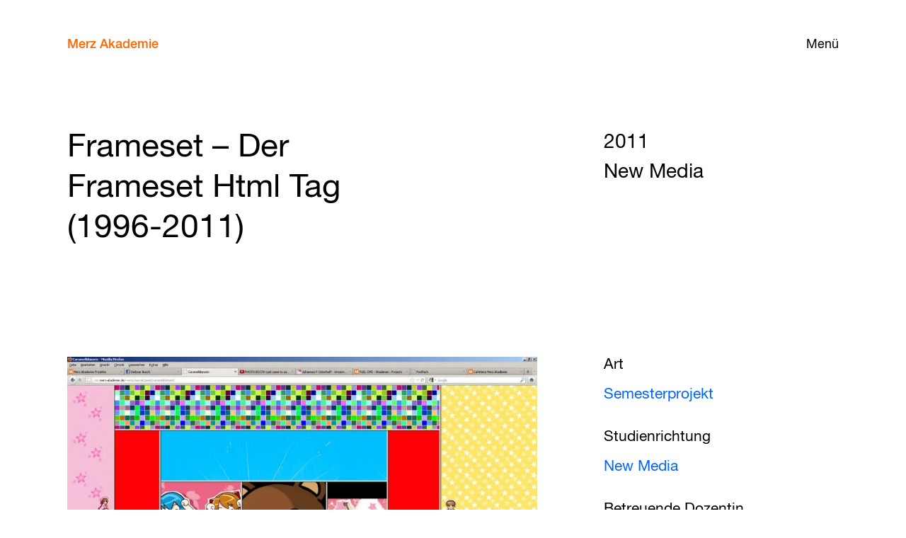

--- FILE ---
content_type: text/html; charset=UTF-8
request_url: https://www.merz-akademie.de/projekte/frameset/
body_size: 6138
content:
<!doctype html>
<!--[if lt IE 7]><html lang="de" class="no-js lt-ie9 lt-ie8 lt-ie7" dir="ltr"><![endif]-->
<!--[if (IE 7)&!(IEMobile)]><html lang="de" class="no-js lt-ie9 lt-ie8" dir="ltr"><![endif]-->
<!--[if (IE 8)&!(IEMobile)]><html lang="de" class="no-js lt-ie9" dir="ltr"><![endif]-->
<!--[if gt IE 8]><!--> <html lang="de" class="no-js" dir="ltr"><!--<![endif]-->
<head>
<meta charset="utf-8">
<meta name="HandheldFriendly" content="True">
<meta name="MobileOptimized" content="320">
<meta name="viewport" content="width=device-width, initial-scale=1"/>
<title>Frameset – Der Frameset Html Tag (1996-2011) &#8211; Merz Akademie</title>
<meta name='robots' content='max-image-preview:large' />
<link rel="alternate" type="application/rss+xml" title="Merz Akademie &raquo; RSS Feed" href="https://www.merz-akademie.de/feed/" /><style id='wp-img-auto-sizes-contain-inline-css' type='text/css'>
img:is([sizes=auto i],[sizes^="auto," i]){contain-intrinsic-size:3000px 1500px}
/*# sourceURL=wp-img-auto-sizes-contain-inline-css */
</style>
<style id='classic-theme-styles-inline-css' type='text/css'>
/*! This file is auto-generated */
.wp-block-button__link{color:#fff;background-color:#32373c;border-radius:9999px;box-shadow:none;text-decoration:none;padding:calc(.667em + 2px) calc(1.333em + 2px);font-size:1.125em}.wp-block-file__button{background:#32373c;color:#fff;text-decoration:none}
/*# sourceURL=/wp-includes/css/classic-themes.min.css */
</style>
<link rel='stylesheet' id='bones-stylesheet-css' href='//www.merz-akademie.de/wp-content/cache/wpfc-minified/kqexflg2/2f5zz.css' type='text/css' media='all' />
<script type="text/javascript" src="https://www.merz-akademie.de/wp-includes/js/jquery/jquery.min.js?ver=3.7.1" id="jquery-core-js"></script>
<link rel="canonical" href="https://www.merz-akademie.de/projekte/frameset/" />
<link hreflang="de" href="https://www.merz-akademie.de/de/projekte/frameset/" rel="alternate" />
<link hreflang="en" href="https://www.merz-akademie.de/en/projekte/frameset/" rel="alternate" />
<link hreflang="x-default" href="https://www.merz-akademie.de/projekte/frameset/" rel="alternate" />
<meta name="generator" content="qTranslate-X 3.4.6.8" />
<link rel="apple-touch-icon" href="https://www.merz-akademie.de/wp-content/themes/bones-merzakademie/library/images/apple-touch-icon.png">
<link rel="icon" href="https://www.merz-akademie.de/wp-content/themes/bones-merzakademie/favicon.png">
<!--[if IE]>
<link rel="shortcut icon" href="https://www.merz-akademie.de/wp-content/themes/bones-merzakademie/favicon.ico">
<![endif]-->
<meta name="msapplication-TileColor" content="#ff6600">
<meta name="msapplication-TileImage" content="https://www.merz-akademie.de/wp-content/themes/bones-merzakademie/library/images/win8-tile-icon.png">
<meta name="theme-color" content="#ffffff">
<meta name="title" content="Frameset – Der Frameset Html Tag (1996-2011) | Merz Akademie">
<meta name="description" content="Der Frameset Html Tag wurde 1996 mit Netscape 2.0 eingeführt. Mit ihm war es möglich, das Browserfenster aufzuteilen und mehrere Html-Dokumente auf einer Seite darzustellen. Von Anfang an war der...">
<meta property="og:type" content="website">
<meta property="og:url" content="https://www.merz-akademie.de/projekte/frameset/">
<meta property="og:title" content="Frameset – Der Frameset Html Tag (1996-2011) | Merz Akademie">
<meta property="og:description" content="Der Frameset Html Tag wurde 1996 mit Netscape 2.0 eingeführt. Mit ihm war es möglich, das Browserfenster aufzuteilen und mehrere Html-Dokumente auf einer Seite darzustellen. Von Anfang an war der...">
<meta property="og:image" content="https://www.merz-akademie.de/wp-content/uploads/frameset_screenshot_5.jpg">
<meta property="twitter:card" content="summary_large_image">
<meta property="twitter:url" content="https://www.merz-akademie.de/projekte/frameset/">
<meta property="twitter:title" content="Frameset – Der Frameset Html Tag (1996-2011) | Merz Akademie">
<meta property="twitter:description" content="Der Frameset Html Tag wurde 1996 mit Netscape 2.0 eingeführt. Mit ihm war es möglich, das Browserfenster aufzuteilen und mehrere Html-Dokumente auf einer Seite darzustellen. Von Anfang an war der...">
<meta property="twitter:image" content="https://www.merz-akademie.de/wp-content/uploads/frameset_screenshot_5.jpg">
<!-- Matomo -->
<script>
var _paq = window._paq = window._paq || [];
/* tracker methods like "setCustomDimension" should be called before "trackPageView" */
_paq.push(["disableCookies"]);
_paq.push(['trackPageView']);
_paq.push(['enableLinkTracking']);
(function() {
var u="//stats.merz-akademie.de/";
_paq.push(['setTrackerUrl', u+'matomo.php']);
_paq.push(['setSiteId', '1']);
var d=document, g=d.createElement('script'), s=d.getElementsByTagName('script')[0];
g.async=true; g.src=u+'matomo.js'; s.parentNode.insertBefore(g,s);
})();
</script>
<!-- End Matomo Code -->
</head>
<body class="wp-singular ma_projects-template-default single single-ma_projects postid-7598 wp-theme-bones-merzakademie" itemscope itemtype="http://schema.org/WebPage">
<div class="page">
<header class="main-header" id="top">
<button type="button" class="nav-panel-open" >Menü</button>
<nav class="main-nav" role="navigation" itemscope itemtype="http://schema.org/SiteNavigationElement"> 
<a class="navbar-brand" href="https://www.merz-akademie.de">Merz Akademie</a>
<div class="nav-panel">	
<button type="button" class="nav-panel-close">Schließen</button>
<ul id="menu-left-menu" class="nav navbar-nav profile"><li id="menu-item-571" class="education-menu-item menu-item menu-item-type-custom menu-item-object-custom menu-item-has-children menu-item-571"><a href="#">Studium</a>
<ul class="sub-menu">
<li id="menu-item-274" class="menu-item-primary menu-item menu-item-type-post_type menu-item-object-ma_pathway_cpt menu-item-274"><a href="https://www.merz-akademie.de/studium/bachelor/">Bachelor</a></li>
<li id="menu-item-278" class="menu-item menu-item-type-post_type menu-item-object-ma_pathway_cpt menu-item-278"><a href="https://www.merz-akademie.de/studium/bachelor/film-und-video/">Film und Video</a></li>
<li id="menu-item-279" class="menu-item menu-item-type-post_type menu-item-object-ma_pathway_cpt menu-item-279"><a href="https://www.merz-akademie.de/studium/bachelor/new-media/">New Media</a></li>
<li id="menu-item-277" class="menu-item menu-item-type-post_type menu-item-object-ma_pathway_cpt menu-item-277"><a href="https://www.merz-akademie.de/studium/bachelor/visuelle-kommunikation/">Visuelle Kommunikation</a></li>
<li id="menu-item-276" class="menu-item menu-item-type-post_type menu-item-object-ma_pathway_cpt menu-item-276"><a href="https://www.merz-akademie.de/studium/bachelor/fachbereich-theorie/">Theorie</a></li>
<li id="menu-item-275" class="menu-item-primary menu-item-master menu-item menu-item-type-post_type menu-item-object-ma_pathway_cpt menu-item-275"><a href="https://www.merz-akademie.de/studium/master/">Master</a></li>
<li id="menu-item-29769" class="menu-item menu-item-type-custom menu-item-object-custom menu-item-29769"><a href="/studium/master/photography/">Fotografie</a></li>
<li id="menu-item-29770" class="menu-item menu-item-type-custom menu-item-object-custom menu-item-29770"><a href="/studium/master/film/">Film</a></li>
<li id="menu-item-29771" class="menu-item menu-item-type-custom menu-item-object-custom menu-item-29771"><a href="/studium/master/graphic-design/">Grafik-Design</a></li>
<li id="menu-item-29772" class="menu-item menu-item-type-custom menu-item-object-custom menu-item-29772"><a href="/studium/master/illustration/">Illustration</a></li>
<li id="menu-item-29773" class="menu-item menu-item-type-custom menu-item-object-custom menu-item-29773"><a href="/studium/master/3d-interaction-games/">3D / Interaction / Games</a></li>
<li id="menu-item-29774" class="menu-item menu-item-type-custom menu-item-object-custom menu-item-29774"><a href="/studium/master/media-art-digital-folklore/">Media Art / Digital Folklore</a></li>
<li id="menu-item-29775" class="menu-item menu-item-type-custom menu-item-object-custom menu-item-29775"><a href="/studium/master/artistic-research/">Künstlerische Forschung</a></li>
</ul>
</li>
<li id="menu-item-11639" class="transfer-menu-item menu-item menu-item-type-custom menu-item-object-custom menu-item-has-children menu-item-11639"><a href="#">Transfer</a>
<ul class="sub-menu">
<li id="menu-item-11642" class="menu-item menu-item-type-post_type menu-item-object-page menu-item-11642"><a href="https://www.merz-akademie.de/forschung/">Forschung</a></li>
<li id="menu-item-11643" class="menu-item menu-item-type-post_type menu-item-object-page menu-item-11643"><a href="https://www.merz-akademie.de/kooperationen/">Kooperationen</a></li>
<li id="menu-item-11641" class="menu-item menu-item-type-post_type menu-item-object-page menu-item-11641"><a href="https://www.merz-akademie.de/ringvorlesung/">Ringvorlesung</a></li>
<li id="menu-item-11640" class="menu-item menu-item-type-post_type menu-item-object-page menu-item-11640"><a href="https://www.merz-akademie.de/publikationen/">Publikationen</a></li>
</ul>
</li>
<li id="menu-item-572" class="university-menu-item menu-item menu-item-type-custom menu-item-object-custom menu-item-has-children menu-item-572"><a href="#">Hochschule</a>
<ul class="sub-menu">
<li id="menu-item-11199" class="menu-item menu-item-type-post_type menu-item-object-page menu-item-11199"><a href="https://www.merz-akademie.de/kompakt/">Kompakt</a></li>
<li id="menu-item-722" class="menu-item menu-item-type-post_type menu-item-object-page menu-item-722"><a href="https://www.merz-akademie.de/leitbild/">Leitbild</a></li>
<li id="menu-item-25929" class="menu-item menu-item-type-post_type menu-item-object-page menu-item-25929"><a href="https://www.merz-akademie.de/gleichstellung/">Gleichstellung</a></li>
<li id="menu-item-5047" class="menu-item menu-item-type-post_type_archive menu-item-object-ma_staff menu-item-5047"><a href="https://www.merz-akademie.de/personen/">Personen</a></li>
<li id="menu-item-94" class="menu-item menu-item-type-post_type menu-item-object-page menu-item-94"><a href="https://www.merz-akademie.de/foerderkreis/">Förderkreis</a></li>
<li id="menu-item-487" class="menu-item menu-item-type-post_type menu-item-object-page menu-item-487"><a href="https://www.merz-akademie.de/alumni/">Merz Alumni Netzwerk</a></li>
</ul>
</li>
<li id="menu-item-573" class="facilities-menu-item menu-item menu-item-type-custom menu-item-object-custom menu-item-has-children menu-item-573"><a href="#">Einrichtungen</a>
<ul class="sub-menu">
<li id="menu-item-723" class="menu-item menu-item-type-post_type menu-item-object-page menu-item-723"><a href="https://www.merz-akademie.de/ausstattung/">Werkstätten/Studios</a></li>
<li id="menu-item-109" class="menu-item menu-item-type-post_type menu-item-object-page menu-item-109"><a href="https://www.merz-akademie.de/bibliothek/">Bibliothek</a></li>
<li id="menu-item-6128" class="menu-item menu-item-type-post_type menu-item-object-page menu-item-6128"><a href="https://www.merz-akademie.de/international-office/">International Office</a></li>
<li id="menu-item-488" class="menu-item menu-item-type-post_type menu-item-object-page menu-item-488"><a href="https://www.merz-akademie.de/campus-wgs/">Wohnen auf dem Campus</a></li>
<li id="menu-item-106" class="menu-item menu-item-type-post_type menu-item-object-page menu-item-106"><a href="https://www.merz-akademie.de/campus/">Campus</a></li>
<li id="menu-item-13932" class="menu-item menu-item-type-post_type menu-item-object-page menu-item-13932"><a href="https://www.merz-akademie.de/services/">Services</a></li>
</ul>
</li>
</ul><ul id="menu-right-menu" class="nav navbar-nav activities"><li id="menu-item-18" class="events-menu-item menu-item menu-item-type-custom menu-item-object-custom menu-item-has-children menu-item-18"><a href="#">Veranstaltungen</a>
<ul class="sub-menu">
<li id="menu-item-16" class="menu-item menu-item-type-post_type menu-item-object-page menu-item-16"><a href="https://www.merz-akademie.de/kalender/">Kalender</a></li>
<li id="menu-item-570" class="menu-item menu-item-type-post_type_archive menu-item-object-ma_events menu-item-570"><a href="https://www.merz-akademie.de/veranstaltungen/">Archiv</a></li>
<li id="menu-item-114" class="menu-item menu-item-type-post_type menu-item-object-page menu-item-114"><a href="https://www.merz-akademie.de/vortraege/">Vorträge</a></li>
</ul>
</li>
<li id="menu-item-551" class="menu-item menu-item-type-post_type_archive menu-item-object-ma_projects menu-item-551"><a href="https://www.merz-akademie.de/projekte/">Projekte</a></li>
<li id="menu-item-50" class="menu-item menu-item-type-post_type menu-item-object-page current_page_parent menu-item-50"><a href="https://www.merz-akademie.de/blog/">Blog</a></li>
<li id="menu-item-70" class="apply-menu-item menu-item menu-item-type-custom menu-item-object-custom menu-item-has-children menu-item-70"><a href="#">Bewerben</a>
<ul class="sub-menu">
<li id="menu-item-146" class="menu-item menu-item-type-post_type menu-item-object-page menu-item-146"><a href="https://www.merz-akademie.de/bewerbung-bachelor/">Bachelor</a></li>
<li id="menu-item-27184" class="menu-item menu-item-type-post_type menu-item-object-page menu-item-27184"><a href="https://www.merz-akademie.de/bewerbung-master/">Master</a></li>
<li id="menu-item-5729" class="menu-item menu-item-type-post_type menu-item-object-page menu-item-5729"><a href="https://www.merz-akademie.de/finanzierung/">Finanzierung</a></li>
</ul>
</li>
</ul>			</div>
</nav>
</header>
<div id="wrapper" class="container-fluid">
<div class="wrapper-inner">        
<header class="row page-title">
<section class="col-xs-23 col-xs-push-2 col-md-10 col-md-push-2">
<h1>Frameset – Der Frameset Html Tag (1996-2011)</h1>
</section>
<section class="col-xs-23 col-xs-push-2 col-md-9 col-md-push-8">
<h2 class="h4">2011</h2>
<h2 class="h4">New Media</h2>
</section>
</header>
<div class="article-intro row">
<section class="intro-sidebar col-xs-23 col-xs-push-2 col-md-7 col-md-push-18">
<h3 class="h2">Art</h3>
<p><a href="https://www.merz-akademie.de/projekte/?typ=30">
Semesterprojekt        </a></p>
<h3 class="h2">Studienrichtung</h3>
<p>                    <a href="https://www.merz-akademie.de/studium/bachelor/new-media/">New Media</a>
</p><h3 class="h2">Betreuende Dozentin</h3><ul><li><a href="https://www.merz-akademie.de/personen/olia-lialina/">Olia Lialina</a></li></ul>  
</section>
<section class="main-column col-xs-23 col-xs-push-2 col-md-14 col-md-pull-5 col-md-push-0">
<div class='intro-img'>
<img src="https://www.merz-akademie.de/wp-content/uploads/frameset_screenshot_4-960x600.jpg" 
data-src="https://www.merz-akademie.de/wp-content/uploads/frameset_screenshot_4-480x300.jpg"
sizes="(min-width: 1024px) 52vw, 100vw"
srcset="https://www.merz-akademie.de/wp-content/uploads/frameset_screenshot_4.jpg 1280w, https://www.merz-akademie.de/wp-content/uploads/frameset_screenshot_4.jpg 1280w, https://www.merz-akademie.de/wp-content/uploads/frameset_screenshot_4.jpg 1280w, https://www.merz-akademie.de/wp-content/uploads/frameset_screenshot_4-960x600.jpg 960w" 
alt=""
class="img-responsive lazyload blur-up"
loading="lazy">     
</div>
</section>
</div>
<div class="editorial">
<div class="text-with-sidebar-options entry-content row">
<section class="main-column col-xs-23 col-xs-push-2 col-md-11 col-md-push-2">
<p>Der Frameset Html Tag wurde 1996 mit Netscape 2.0 eingeführt. Mit ihm war es möglich, das Browserfenster aufzuteilen und mehrere Html-Dokumente auf einer Seite darzustellen. Von Anfang an war der Einsatz von Frames aus Gründen mangelnder Usability umstritten. 2011 dann wurden die Frames endgültig aus dem Html 5 Standard entfernt.</p>
<p>Nichtsdestotrotz experimentierte eine Projektgruppe von Studierenden bei Prof. Olia Lialina mit dieser offiziell totgesagten Technologie. Heraus kamen eine Ausstellung, eine Installation und ein Archiv unzähliger Frames.</p>
</section> 
<aside class="sidebar col-xs-23 col-xs-push-2 col-md-7 col-md-push-7">
<section class="sidebar-section">
<blockquote>
Experimente mit einer offiziell totgesagten Technologie        </blockquote> 
</section>
<section class="sidebar-section">
<ul class="link-list related-links">
<li><a href='http://nm.merz-akademie.de/frameset/' target='_blank'>Frameset - die Projekte</a></li>
</ul>
</section>
</aside> 
</div> 
<div class="extra-large-image entry-content row">
<section class="full-width-img col-xs-27 col-md-25 col-md-push-1">
<figure class="article-image">
<img src="https://www.merz-akademie.de/wp-content/uploads/teaser_frameset_screenshot_2-960x641.jpg" 
data-src="https://www.merz-akademie.de/wp-content/uploads/teaser_frameset_screenshot_2-480x320.jpg"
sizes="(min-width: 1024px) 93vw, 100vw"
srcset="https://www.merz-akademie.de/wp-content/uploads/teaser_frameset_screenshot_2.jpg 1280w, https://www.merz-akademie.de/wp-content/uploads/teaser_frameset_screenshot_2.jpg 1280w, https://www.merz-akademie.de/wp-content/uploads/teaser_frameset_screenshot_2.jpg 1280w, https://www.merz-akademie.de/wp-content/uploads/teaser_frameset_screenshot_2-960x641.jpg 960w" 
alt=""
class="img-responsive lazyload blur-up"
loading="lazy">     
</figure>  
<span class="image-caption meta-tag">Studierende experimentieren mit "Frameset"</span>      </section>
</div>
<div class="image-with-sidebar-options entry-content row">
<section class="main-column col-xs-23 col-xs-push-2 col-md-14 col-md-push-2">
<figure class="article-image">
<img src="https://www.merz-akademie.de/wp-content/uploads/frameset_screenshot_3-960x488.jpg" 
data-src="https://www.merz-akademie.de/wp-content/uploads/frameset_screenshot_3-480x244.jpg"
sizes="(min-width: 1024px) 52vw, 93vw"
srcset="https://www.merz-akademie.de/wp-content/uploads/frameset_screenshot_3.jpg 1280w, https://www.merz-akademie.de/wp-content/uploads/frameset_screenshot_3.jpg 1280w, https://www.merz-akademie.de/wp-content/uploads/frameset_screenshot_3.jpg 1280w, https://www.merz-akademie.de/wp-content/uploads/frameset_screenshot_3-960x488.jpg 960w" 
alt=""
class="img-responsive lazyload blur-up"
loading="lazy">     
</figure>  
</section> 
<aside class="sidebar col-xs-23 col-xs-push-2 col-md-7 col-md-push-4">
<section class="sidebar-section">
<blockquote>
Der Frameset Html Tag wurde 1996 mit Netscape 2.0 eingeführt.        </blockquote> 
</section>
</aside> 
</div>
</div> 
<div class="next-previous-posts row">
<div class="previous-post col-xs-9 col-xs-push-3 col-md-6 col-md-push-6">
<svg xmlns="http://www.w3.org/2000/svg" width="24" height="12.928" viewBox="0 0 24 12.928"><path d="M0 6.464L6.464 0v5.356H24V7.57H6.464v5.357L0 6.464z"/></svg><a href="https://www.merz-akademie.de/projekte/apps-kill-killer-apps/" rel="prev">Älter</a> 
</div>
<div class="next-post col-xs-9 col-xs-push-6 col-md-6 col-md-push-9">
<a href="https://www.merz-akademie.de/projekte/youre-hard-to-get/" rel="next">Neuer</a><svg xmlns="http://www.w3.org/2000/svg" width="24" height="12.928" viewBox="2.097 1.13 24 12.928"><path d="M26.097 7.594l-6.465 6.464V8.7H2.097V6.488h17.537V1.13l6.463 6.464z"/></svg>  </div>
</div>  
<div class="related-projects">
<header class="related-section-header row">
<h2 class="h5 col-xs-23 col-xs-push-2">Ähnliche Projekte</h2>
</header>
<div class="projects archive-grid default-view row">
<div class="grid-sizer"></div>
<div class="gutter-sizer"></div>
<article class="project-article grid-item">
<a href="https://www.merz-akademie.de/projekte/a-film-a-game-a-visual-novel/" class="card-link" title="A Film? A Game? A Visual Novel?"></a>
<ul class="article-tags">
<li class="meta-tag"><a href="https://www.merz-akademie.de/projekte/?studienrichtung=25">New Media</a></li>
<li class="meta-tag">			<a href="https://www.merz-akademie.de/projekte//?jahr=2025">2025</a>
</li>
</ul>
<figure class="article-image">
<img src="https://www.merz-akademie.de/wp-content/uploads/web_2025-07-12_Sommerfest_2319-1-scaled-e1754572643627-960x1129.jpg" 
data-src="https://www.merz-akademie.de/wp-content/uploads/web_2025-07-12_Sommerfest_2319-1-scaled-e1754572643627-480x565.jpg"
sizes="(min-width: 768px) 37vw, 93vw"
srcset="https://www.merz-akademie.de/wp-content/uploads/web_2025-07-12_Sommerfest_2319-1-2560x1707.jpg 2560w, https://www.merz-akademie.de/wp-content/uploads/web_2025-07-12_Sommerfest_2319-1-1920x1280.jpg 1920w, https://www.merz-akademie.de/wp-content/uploads/web_2025-07-12_Sommerfest_2319-1-scaled-e1754572643627-1440x1694.jpg 1440w, https://www.merz-akademie.de/wp-content/uploads/web_2025-07-12_Sommerfest_2319-1-scaled-e1754572643627-960x1129.jpg 960w" 
alt=""
class="img-responsive lazyload blur-up"
loading="lazy">
</figure>
<header class="article-header">
<ul class="article-tags">
<li class="meta-tag"><a href="https://www.merz-akademie.de/projekte/?typ=30">Semesterprojekt</a></li>
</ul>
<h3 class="entry-title">A Film? A Game? A Visual Novel?</h3>
</header>
</article>
<article class="project-article grid-item">
<a href="https://www.merz-akademie.de/projekte/making-the-invisible-visible/" class="card-link" title="Making the invisible visible."></a>
<ul class="article-tags">
<li class="meta-tag"><a href="https://www.merz-akademie.de/projekte/?studienrichtung=25">New Media</a></li>
<li class="meta-tag">			<a href="https://www.merz-akademie.de/projekte//?jahr=2025">2025</a>
</li>
</ul>
<figure class="article-image">
<img src="https://www.merz-akademie.de/wp-content/uploads/web_2025-07-12_Sommerfest_2383-960x640.jpg" 
data-src="https://www.merz-akademie.de/wp-content/uploads/web_2025-07-12_Sommerfest_2383-480x320.jpg"
sizes="(min-width: 768px) 37vw, 93vw"
srcset="https://www.merz-akademie.de/wp-content/uploads/web_2025-07-12_Sommerfest_2383-2560x1707.jpg 2560w, https://www.merz-akademie.de/wp-content/uploads/web_2025-07-12_Sommerfest_2383-1920x1280.jpg 1920w, https://www.merz-akademie.de/wp-content/uploads/web_2025-07-12_Sommerfest_2383-1440x960.jpg 1440w, https://www.merz-akademie.de/wp-content/uploads/web_2025-07-12_Sommerfest_2383-960x640.jpg 960w" 
alt=""
class="img-responsive lazyload blur-up"
loading="lazy">
</figure>
<header class="article-header">
<ul class="article-tags">
<li class="meta-tag"><a href="https://www.merz-akademie.de/projekte/?typ=30">Semesterprojekt</a></li>
</ul>
<h3 class="entry-title">Making the invisible visible.</h3>
</header>
</article>
<article class="project-article grid-item">
<a href="https://www.merz-akademie.de/projekte/artifical/" class="card-link" title="ARTifical"></a>
<ul class="article-tags">
<li class="meta-tag"><a href="https://www.merz-akademie.de/projekte/?studienrichtung=25">New Media</a></li>
<li class="meta-tag">			<a href="https://www.merz-akademie.de/projekte//?jahr=2025">2025</a>
</li>
</ul>
<figure class="article-image">
<img src="https://www.merz-akademie.de/wp-content/uploads/Bild_broschuere_Hinterkopf-Philipp_SS-25-960x540.jpg" 
data-src="https://www.merz-akademie.de/wp-content/uploads/Bild_broschuere_Hinterkopf-Philipp_SS-25-480x270.jpg"
sizes="(min-width: 768px) 37vw, 93vw"
srcset="https://www.merz-akademie.de/wp-content/uploads/Bild_broschuere_Hinterkopf-Philipp_SS-25.jpg 1920w, https://www.merz-akademie.de/wp-content/uploads/Bild_broschuere_Hinterkopf-Philipp_SS-25.jpg 1920w, https://www.merz-akademie.de/wp-content/uploads/Bild_broschuere_Hinterkopf-Philipp_SS-25-1440x810.jpg 1440w, https://www.merz-akademie.de/wp-content/uploads/Bild_broschuere_Hinterkopf-Philipp_SS-25-960x540.jpg 960w" 
alt=""
class="img-responsive lazyload blur-up"
loading="lazy">
</figure>
<header class="article-header">
<ul class="article-tags">
<li class="meta-tag"><a href="https://www.merz-akademie.de/projekte/?typ=28">Abschlussarbeit</a></li>
</ul>
<h3 class="entry-title">ARTifical</h3>
</header>
</article>
<article class="project-article grid-item">
<a href="https://www.merz-akademie.de/projekte/magic-paper-club/" class="card-link" title="Der Magic Paper Club"></a>
<ul class="article-tags">
<li class="meta-tag"><a href="https://www.merz-akademie.de/projekte/?studienrichtung=25">New Media, </a></li>
<li class="meta-tag"><a href="https://www.merz-akademie.de/projekte/?studienrichtung=26">Visuelle Kommunikation</a></li>
<li class="meta-tag">			<a href="https://www.merz-akademie.de/projekte//?jahr=2025">2025</a>
</li>
</ul>
<figure class="article-image">
<img src="https://www.merz-akademie.de/wp-content/uploads/2025-01-31_Verabschiedung_0450-960x640.jpg" 
data-src="https://www.merz-akademie.de/wp-content/uploads/2025-01-31_Verabschiedung_0450-480x320.jpg"
sizes="(min-width: 768px) 37vw, 93vw"
srcset="https://www.merz-akademie.de/wp-content/uploads/2025-01-31_Verabschiedung_0450-2560x1707.jpg 2560w, https://www.merz-akademie.de/wp-content/uploads/2025-01-31_Verabschiedung_0450-1920x1280.jpg 1920w, https://www.merz-akademie.de/wp-content/uploads/2025-01-31_Verabschiedung_0450-1440x960.jpg 1440w, https://www.merz-akademie.de/wp-content/uploads/2025-01-31_Verabschiedung_0450-960x640.jpg 960w" 
alt=""
class="img-responsive lazyload blur-up"
loading="lazy">
</figure>
<header class="article-header">
<ul class="article-tags">
<li class="meta-tag"><a href="https://www.merz-akademie.de/projekte/?typ=30">Semesterprojekt</a></li>
</ul>
<h3 class="entry-title">Der Magic Paper Club</h3>
</header>
</article>
<article class="project-article grid-item">
<a href="https://www.merz-akademie.de/projekte/beyond-boundaries/" class="card-link" title="Beyond Boundaries"></a>
<ul class="article-tags">
<li class="meta-tag"><a href="https://www.merz-akademie.de/projekte/?studienrichtung=25">New Media</a></li>
<li class="meta-tag">			<a href="https://www.merz-akademie.de/projekte//?jahr=2025">2025</a>
</li>
</ul>
<figure class="article-image">
<img src="https://www.merz-akademie.de/wp-content/uploads/2025-02-01_Verabschiedung_1301-960x640.jpg" 
data-src="https://www.merz-akademie.de/wp-content/uploads/2025-02-01_Verabschiedung_1301-480x320.jpg"
sizes="(min-width: 768px) 37vw, 93vw"
srcset="https://www.merz-akademie.de/wp-content/uploads/2025-02-01_Verabschiedung_1301-2560x1707.jpg 2560w, https://www.merz-akademie.de/wp-content/uploads/2025-02-01_Verabschiedung_1301-1920x1280.jpg 1920w, https://www.merz-akademie.de/wp-content/uploads/2025-02-01_Verabschiedung_1301-1440x960.jpg 1440w, https://www.merz-akademie.de/wp-content/uploads/2025-02-01_Verabschiedung_1301-960x640.jpg 960w" 
alt=""
class="img-responsive lazyload blur-up"
loading="lazy">
</figure>
<header class="article-header">
<ul class="article-tags">
<li class="meta-tag"><a href="https://www.merz-akademie.de/projekte/?typ=28">Abschlussarbeit</a></li>
</ul>
<h3 class="entry-title">Beyond Boundaries</h3>
</header>
</article>
<article class="project-article grid-item">
<a href="https://www.merz-akademie.de/projekte/zwischen-beton-und-code/" class="card-link" title="Zwischen Beton und Code – Brutalistische Strukturen in Architektur und Webdesign"></a>
<ul class="article-tags">
<li class="meta-tag"><a href="https://www.merz-akademie.de/projekte/?studienrichtung=25">New Media</a></li>
<li class="meta-tag">			<a href="https://www.merz-akademie.de/projekte//?jahr=2025">2025</a>
</li>
</ul>
<figure class="article-image">
<img src="https://www.merz-akademie.de/wp-content/uploads/2025-02-01_Verabschiedung_1405-1-scaled-e1739452166786-960x1064.jpg" 
data-src="https://www.merz-akademie.de/wp-content/uploads/2025-02-01_Verabschiedung_1405-1-scaled-e1739452166786-480x532.jpg"
sizes="(min-width: 768px) 37vw, 93vw"
srcset="https://www.merz-akademie.de/wp-content/uploads/2025-02-01_Verabschiedung_1405-1-scaled-e1739452166786.jpg 1706w, https://www.merz-akademie.de/wp-content/uploads/2025-02-01_Verabschiedung_1405-1-1920x2880.jpg 1920w, https://www.merz-akademie.de/wp-content/uploads/2025-02-01_Verabschiedung_1405-1-scaled-e1739452166786-1440x1595.jpg 1440w, https://www.merz-akademie.de/wp-content/uploads/2025-02-01_Verabschiedung_1405-1-scaled-e1739452166786-960x1064.jpg 960w" 
alt=""
class="img-responsive lazyload blur-up"
loading="lazy">
</figure>
<header class="article-header">
<ul class="article-tags">
<li class="meta-tag"><a href="https://www.merz-akademie.de/projekte/?typ=28">Abschlussarbeit</a></li>
</ul>
<h3 class="entry-title">Zwischen Beton und Code – Brutalistische Strukturen in Architektur und Webdesign</h3>
</header>
</article>
</div>
</div>
<div class="link-to-archive-wrapper row">
<a class="button link-to-archive-button" href="https://www.merz-akademie.de/projekte/">Alle Projekte</a>
</div>
</div>
</div>
</div>

<footer class="footer container-fluid"> 
<div id="inner-footer" class="row">
<div class="publisher-info col-xs-11 col-xs-push-2 col-sm-4 col-sm-push-2 col-md-5 col-md-push-2">
<span class="site-name">Merz Akademie</span>
<p>Hochschule für Gestaltung,<br> Kunst und Medien, Stuttgart<br> staatlich anerkannt</p> 			</div>
<nav class="col-xs-11 col-xs-push-3 col-sm-6 col-sm-push-4 col-md-5 col-md-push-3" role="navigation">
<h5>Info</h5>
<ul id="menu-info" class="footer-links"><li id="menu-item-5562" class="menu-item menu-item-type-post_type menu-item-object-page menu-item-5562"><a href="https://www.merz-akademie.de/kontakt/">Kontakt</a></li>
<li id="menu-item-5564" class="menu-item menu-item-type-custom menu-item-object-custom menu-item-5564"><a href="https://www.merz-akademie.de/kontakt/#presse-studienberatung">Presse</a></li>
<li id="menu-item-5696" class="menu-item menu-item-type-custom menu-item-object-custom menu-item-5696"><a href="https://www.merz-akademie.de/kontakt/#studienbuero">Studienbüro</a></li>
<li id="menu-item-16480" class="menu-item menu-item-type-custom menu-item-object-custom menu-item-16480"><a href="/newsletter">Newsletter</a></li>
</ul>			</nav>
<div class="clearfix visible-xs-block"></div>
<nav class="col-xs-11 col-xs-push-2 col-sm-6 col-sm-push-4 col-md-5 col-md-push-4" role="navigation">
<h5>Intern</h5>
<ul id="menu-intern" class="footer-links"><li id="menu-item-5693" class="menu-item menu-item-type-custom menu-item-object-custom menu-item-5693"><a target="_blank" href="https://campusnet.merz-akademie.de/">Vorlesungsverzeichnis</a></li>
<li id="menu-item-4751" class="menu-item menu-item-type-custom menu-item-object-custom menu-item-4751"><a target="_blank" href="https://pinnwand.merz-akademie.de/praktika/">Chancen</a></li>
<li id="menu-item-5547" class="menu-item menu-item-type-custom menu-item-object-custom menu-item-5547"><a target="_blank" href="http://swb.bsz-bw.de/DB=2.321">Bibliothekskatalog</a></li>
<li id="menu-item-6593" class="menu-item menu-item-type-custom menu-item-object-custom menu-item-6593"><a href="https://www.merz-akademie.de/kontakt/#asta">AStA</a></li>
</ul>			</nav>
<nav class="col-xs-11 col-xs-push-3 col-sm-6 col-sm-push-4 col-md-5 col-md-push-5" role="navigation">
<h5>Folgen</h5>
<ul id="menu-folgen" class="footer-links"><li id="menu-item-1951" class="menu-item menu-item-type-custom menu-item-object-custom menu-item-1951"><a target="_blank" href="https://www.facebook.com/merzaka/">Facebook</a></li>
<li id="menu-item-4753" class="menu-item menu-item-type-custom menu-item-object-custom menu-item-4753"><a target="_blank" href="https://www.instagram.com/merzakademie/">Instagram</a></li>
<li id="menu-item-4754" class="menu-item menu-item-type-custom menu-item-object-custom menu-item-4754"><a target="_blank" href="https://de.linkedin.com/school/merz-akademie---hochschule-f%C3%BCr-gestaltung-stuttgart---staatlich-anerkannte-fachhochschule/">LinkedIn</a></li>
</ul>				
</nav>
</div>
<div class="footnote row">
<div class="col-xs-23 col-xs-push-2 col-md-12 col-md-push-2">
Die Merz Akademie ist eine Einrichtung des <a href="https://www.merz-bildungswerk.de" target="_blank" rel="nofollow" style="color: #ACACAC; text-decoration: underline">Merz Bildungswerks</a>			</div>
<div class="col-xs-23 col-xs-push-2 col-md-12 col-md-push-1 language-legal">
<div class="widget qtranxs_widget">
<ul class="language-chooser language-chooser-custom qtranxs_language_chooser" id="qtranslate--1-chooser">
<li class="language-chooser-item language-chooser-item-de active"><a href="https://www.merz-akademie.de/de/projekte/frameset/" title="De (de)">de</a></li>
<li class="language-chooser-item language-chooser-item-en"><a href="https://www.merz-akademie.de/en/projekte/frameset/" title="En (en)">en</a></li>
</ul><div class="qtranxs_widget_end"></div>
</div>				<div class="menu-legal-container"><ul id="menu-legal" class="menu-legal"><li id="menu-item-7993" class="menu-item menu-item-type-post_type menu-item-object-page menu-item-7993"><a href="https://www.merz-akademie.de/impressum/">Impressum</a></li>
<li id="menu-item-7996" class="menu-item menu-item-type-post_type menu-item-object-page menu-item-7996"><a href="https://www.merz-akademie.de/datenschutz/">Datenschutz</a></li>
</ul></div>				</div>
</div>
<button class="modal-btn floating-action" data-toggle="modal" data-target="#action-modal">Contact</button>
<form method="get" action="https://www.merz-akademie.de/online-bewerbung/">
<button class="modal-btn floating-action" id="bewerbungs-btn" style="width: 270px">Jetzt bewerben!</button>
</form>
</footer>
<script type="speculationrules">
{"prefetch":[{"source":"document","where":{"and":[{"href_matches":"/*"},{"not":{"href_matches":["/wp-*.php","/wp-admin/*","/wp-content/uploads/*","/wp-content/*","/wp-content/plugins/*","/wp-content/themes/bones-merzakademie/*","/*\\?(.+)"]}},{"not":{"selector_matches":"a[rel~=\"nofollow\"]"}},{"not":{"selector_matches":".no-prefetch, .no-prefetch a"}}]},"eagerness":"conservative"}]}
</script>
<script type="text/javascript" src="https://www.merz-akademie.de/wp-content/themes/bones-merzakademie/library/js/libs/modernizr.custom.min.js?ver=2.5.3" id="bones-modernizr-js"></script>
<script type="text/javascript" src="https://www.merz-akademie.de/wp-content/themes/bones-merzakademie/library/js/build.min.js?ver=1722253838" id="bones-js-js"></script>
</div><!--end page-->
<!-- Action Modal -->
<div id="action-modal" class="modal modal-centered">
<div class="modal-content">
<div class="menu-action-menu-container"><ul id="menu-action-menu" class="related-page-links related-links row"><li id="menu-item-6280" class="menu-item menu-item-type-post_type menu-item-object-page menu-item-6280"><a href="https://www.merz-akademie.de/kontakt/">Kontakt</a></li>
<li id="menu-item-6282" class="menu-item menu-item-type-post_type menu-item-object-page menu-item-6282"><a href="https://www.merz-akademie.de/bewerbung-bachelor/">Studienberatung Bachelor</a></li>
<li id="menu-item-6281" class="menu-item menu-item-type-post_type menu-item-object-page menu-item-6281"><a href="https://www.merz-akademie.de/bewerbung-master/">Studienberatung Master</a></li>
</ul></div>	  </div>
</div>
</body>
</html><!-- WP Fastest Cache file was created in 0.787 seconds, on 23rd January 2026 @ 10:24 am --><!-- via php -->